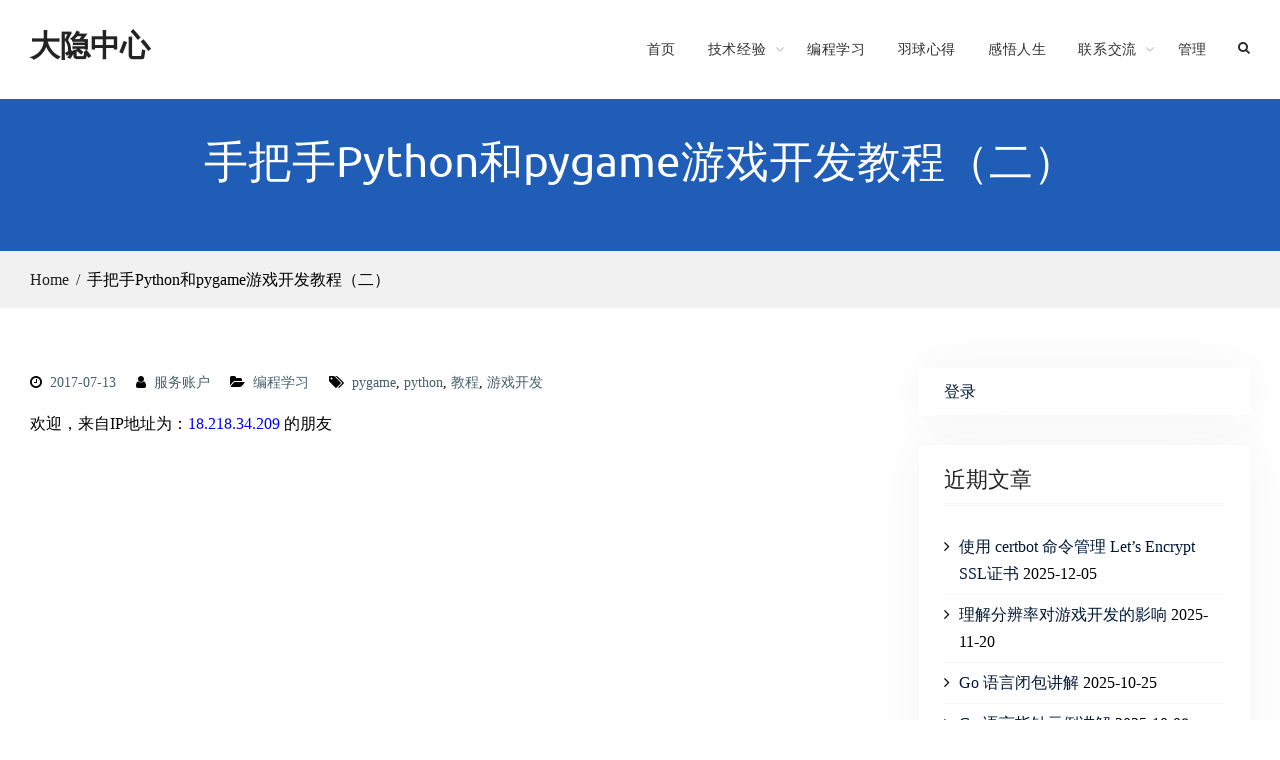

--- FILE ---
content_type: text/html; charset=UTF-8
request_url: https://www.daehub.com/archives/8604.html
body_size: 16741
content:
<!DOCTYPE html> <html dir="ltr" lang="zh-Hans" prefix="og: https://ogp.me/ns#"><head>
			<meta charset="UTF-8">
		<meta name="viewport" content="width=device-width, initial-scale=1">
		<link rel="profile" href="http://gmpg.org/xfn/11">
		<link rel="pingback" href="https://www.daehub.com/xmlrpc.php">
		
<title>手把手Python和pygame游戏开发教程（二） | 大隐中心</title>

		<!-- All in One SEO 4.9.2 - aioseo.com -->
	<meta name="robots" content="max-image-preview:large"/>
	<meta name="author" content="服务账户"/>
	<meta name="keywords" content="pygame,python,教程,游戏开发"/>
	<link rel="canonical" href="https://www.daehub.com/archives/8604.html"/>
	<meta name="generator" content="All in One SEO (AIOSEO) 4.9.2"/>
		<meta property="og:locale" content="zh_CN"/>
		<meta property="og:site_name" content="大隐中心 | Whizz Center"/>
		<meta property="og:type" content="activity"/>
		<meta property="og:title" content="手把手Python和pygame游戏开发教程（二） | 大隐中心"/>
		<meta property="og:url" content="https://www.daehub.com/archives/8604.html"/>
		<meta name="twitter:card" content="summary"/>
		<meta name="twitter:title" content="手把手Python和pygame游戏开发教程（二） | 大隐中心"/>
		<!-- All in One SEO -->

<link rel="alternate" type="application/rss+xml" title="大隐中心 &raquo; Feed" href="https://www.daehub.com/feed"/>
<link rel="alternate" type="application/rss+xml" title="大隐中心 &raquo; 评论 Feed" href="https://www.daehub.com/comments/feed"/>
<link rel="alternate" type="application/rss+xml" title="大隐中心 &raquo; 手把手Python和pygame游戏开发教程（二） 评论 Feed" href="https://www.daehub.com/archives/8604.html/feed"/>
<link rel="alternate" title="oEmbed (JSON)" type="application/json+oembed" href="https://www.daehub.com/wp-json/oembed/1.0/embed?url=https%3A%2F%2Fwww.daehub.com%2Farchives%2F8604.html"/>
<link rel="alternate" title="oEmbed (XML)" type="text/xml+oembed" href="https://www.daehub.com/wp-json/oembed/1.0/embed?url=https%3A%2F%2Fwww.daehub.com%2Farchives%2F8604.html&#038;format=xml"/>
<style id='wp-img-auto-sizes-contain-inline-css' type='text/css'>img:is([sizes=auto i],[sizes^="auto," i]){contain-intrinsic-size:3000px 1500px}</style>
<style id='wp-emoji-styles-inline-css' type='text/css'>img.wp-smiley,img.emoji{display:inline!important;border:none!important;box-shadow:none!important;height:1em!important;width:1em!important;margin:0 .07em!important;vertical-align:-.1em!important;background:none!important;padding:0!important}</style>
<style id='wp-block-library-inline-css' type='text/css'>:root{--wp-block-synced-color:#7a00df;--wp-block-synced-color--rgb:122 , 0 , 223;--wp-bound-block-color:var(--wp-block-synced-color);--wp-editor-canvas-background:#ddd;--wp-admin-theme-color:#007cba;--wp-admin-theme-color--rgb:0 , 124 , 186;--wp-admin-theme-color-darker-10:#006ba1;--wp-admin-theme-color-darker-10--rgb:0 , 107 , 160.5;--wp-admin-theme-color-darker-20:#005a87;--wp-admin-theme-color-darker-20--rgb:0 , 90 , 135;--wp-admin-border-width-focus:2px}@media (min-resolution:192dpi){:root{--wp-admin-border-width-focus:1.5px}}.wp-element-button{cursor:pointer}:root .has-very-light-gray-background-color{background-color:#eee}:root .has-very-dark-gray-background-color{background-color:#313131}:root .has-very-light-gray-color{color:#eee}:root .has-very-dark-gray-color{color:#313131}:root .has-vivid-green-cyan-to-vivid-cyan-blue-gradient-background{background:linear-gradient(135deg,#00d084,#0693e3)}:root .has-purple-crush-gradient-background{background:linear-gradient(135deg,#34e2e4,#4721fb 50%,#ab1dfe)}:root .has-hazy-dawn-gradient-background{background:linear-gradient(135deg,#faaca8,#dad0ec)}:root .has-subdued-olive-gradient-background{background:linear-gradient(135deg,#fafae1,#67a671)}:root .has-atomic-cream-gradient-background{background:linear-gradient(135deg,#fdd79a,#004a59)}:root .has-nightshade-gradient-background{background:linear-gradient(135deg,#330968,#31cdcf)}:root .has-midnight-gradient-background{background:linear-gradient(135deg,#020381,#2874fc)}:root{--wp--preset--font-size--normal:16px;--wp--preset--font-size--huge:42px}.has-regular-font-size{font-size:1em}.has-larger-font-size{font-size:2.625em}.has-normal-font-size{font-size:var(--wp--preset--font-size--normal)}.has-huge-font-size{font-size:var(--wp--preset--font-size--huge)}.has-text-align-center{text-align:center}.has-text-align-left{text-align:left}.has-text-align-right{text-align:right}.has-fit-text{white-space:nowrap!important}#end-resizable-editor-section{display:none}.aligncenter{clear:both}.items-justified-left{justify-content:flex-start}.items-justified-center{justify-content:center}.items-justified-right{justify-content:flex-end}.items-justified-space-between{justify-content:space-between}.screen-reader-text{border:0;clip-path:inset(50%);height:1px;margin:-1px;overflow:hidden;padding:0;position:absolute;width:1px;word-wrap:normal!important}.screen-reader-text:focus{background-color:#ddd;clip-path:none;color:#444;display:block;font-size:1em;height:auto;left:5px;line-height:normal;padding:15px 23px 14px;text-decoration:none;top:5px;width:auto;z-index:100000}html :where(.has-border-color){border-style:solid}html :where([style*=border-top-color]){border-top-style:solid}html :where([style*=border-right-color]){border-right-style:solid}html :where([style*=border-bottom-color]){border-bottom-style:solid}html :where([style*=border-left-color]){border-left-style:solid}html :where([style*=border-width]){border-style:solid}html :where([style*=border-top-width]){border-top-style:solid}html :where([style*=border-right-width]){border-right-style:solid}html :where([style*=border-bottom-width]){border-bottom-style:solid}html :where([style*=border-left-width]){border-left-style:solid}html :where(img[class*=wp-image-]){height:auto;max-width:100%}:where(figure){margin:0 0 1em}html :where(.is-position-sticky){--wp-admin--admin-bar--position-offset:var(--wp-admin--admin-bar--height,0)}@media screen and (max-width:600px){html :where(.is-position-sticky){--wp-admin--admin-bar--position-offset:0}}</style><style id='wp-block-loginout-inline-css' type='text/css'>.wp-block-loginout{box-sizing:border-box}</style>
<style id='global-styles-inline-css' type='text/css'>:root{--wp--preset--aspect-ratio--square:1;--wp--preset--aspect-ratio--4-3: 4/3;--wp--preset--aspect-ratio--3-4: 3/4;--wp--preset--aspect-ratio--3-2: 3/2;--wp--preset--aspect-ratio--2-3: 2/3;--wp--preset--aspect-ratio--16-9: 16/9;--wp--preset--aspect-ratio--9-16: 9/16;--wp--preset--color--black:#111;--wp--preset--color--cyan-bluish-gray:#abb8c3;--wp--preset--color--white:#fff;--wp--preset--color--pale-pink:#f78da7;--wp--preset--color--vivid-red:#cf2e2e;--wp--preset--color--luminous-vivid-orange:#ff6900;--wp--preset--color--luminous-vivid-amber:#fcb900;--wp--preset--color--light-green-cyan:#7bdcb5;--wp--preset--color--vivid-green-cyan:#00d084;--wp--preset--color--pale-cyan-blue:#8ed1fc;--wp--preset--color--vivid-cyan-blue:#0693e3;--wp--preset--color--vivid-purple:#9b51e0;--wp--preset--color--gray:#f4f4f4;--wp--preset--color--yellow:#e5ae4a;--wp--preset--color--blue:#357fe2;--wp--preset--gradient--vivid-cyan-blue-to-vivid-purple:linear-gradient(135deg,#0693e3 0%,#9b51e0 100%);--wp--preset--gradient--light-green-cyan-to-vivid-green-cyan:linear-gradient(135deg,#7adcb4 0%,#00d082 100%);--wp--preset--gradient--luminous-vivid-amber-to-luminous-vivid-orange:linear-gradient(135deg,#fcb900 0%,#ff6900 100%);--wp--preset--gradient--luminous-vivid-orange-to-vivid-red:linear-gradient(135deg,#ff6900 0%,#cf2e2e 100%);--wp--preset--gradient--very-light-gray-to-cyan-bluish-gray:linear-gradient(135deg,#eee 0%,#a9b8c3 100%);--wp--preset--gradient--cool-to-warm-spectrum:linear-gradient(135deg,#4aeadc 0%,#9778d1 20%,#cf2aba 40%,#ee2c82 60%,#fb6962 80%,#fef84c 100%);--wp--preset--gradient--blush-light-purple:linear-gradient(135deg,#ffceec 0%,#9896f0 100%);--wp--preset--gradient--blush-bordeaux:linear-gradient(135deg,#fecda5 0%,#fe2d2d 50%,#6b003e 100%);--wp--preset--gradient--luminous-dusk:linear-gradient(135deg,#ffcb70 0%,#c751c0 50%,#4158d0 100%);--wp--preset--gradient--pale-ocean:linear-gradient(135deg,#fff5cb 0%,#b6e3d4 50%,#33a7b5 100%);--wp--preset--gradient--electric-grass:linear-gradient(135deg,#caf880 0%,#71ce7e 100%);--wp--preset--gradient--midnight:linear-gradient(135deg,#020381 0%,#2874fc 100%);--wp--preset--font-size--small:13px;--wp--preset--font-size--medium:20px;--wp--preset--font-size--large:42px;--wp--preset--font-size--x-large:42px;--wp--preset--font-size--normal:16px;--wp--preset--font-size--huge:56px;--wp--preset--spacing--20:.44rem;--wp--preset--spacing--30:.67rem;--wp--preset--spacing--40:1rem;--wp--preset--spacing--50:1.5rem;--wp--preset--spacing--60:2.25rem;--wp--preset--spacing--70:3.38rem;--wp--preset--spacing--80:5.06rem;--wp--preset--shadow--natural:6px 6px 9px rgba(0,0,0,.2);--wp--preset--shadow--deep:12px 12px 50px rgba(0,0,0,.4);--wp--preset--shadow--sharp:6px 6px 0 rgba(0,0,0,.2);--wp--preset--shadow--outlined:6px 6px 0 -3px #fff , 6px 6px #000;--wp--preset--shadow--crisp:6px 6px 0 #000}:where(.is-layout-flex){gap:.5em}:where(.is-layout-grid){gap:.5em}body .is-layout-flex{display:flex}.is-layout-flex{flex-wrap:wrap;align-items:center}.is-layout-flex > :is(*, div){margin:0}body .is-layout-grid{display:grid}.is-layout-grid > :is(*, div){margin:0}:where(.wp-block-columns.is-layout-flex){gap:2em}:where(.wp-block-columns.is-layout-grid){gap:2em}:where(.wp-block-post-template.is-layout-flex){gap:1.25em}:where(.wp-block-post-template.is-layout-grid){gap:1.25em}.has-black-color{color:var(--wp--preset--color--black)!important}.has-cyan-bluish-gray-color{color:var(--wp--preset--color--cyan-bluish-gray)!important}.has-white-color{color:var(--wp--preset--color--white)!important}.has-pale-pink-color{color:var(--wp--preset--color--pale-pink)!important}.has-vivid-red-color{color:var(--wp--preset--color--vivid-red)!important}.has-luminous-vivid-orange-color{color:var(--wp--preset--color--luminous-vivid-orange)!important}.has-luminous-vivid-amber-color{color:var(--wp--preset--color--luminous-vivid-amber)!important}.has-light-green-cyan-color{color:var(--wp--preset--color--light-green-cyan)!important}.has-vivid-green-cyan-color{color:var(--wp--preset--color--vivid-green-cyan)!important}.has-pale-cyan-blue-color{color:var(--wp--preset--color--pale-cyan-blue)!important}.has-vivid-cyan-blue-color{color:var(--wp--preset--color--vivid-cyan-blue)!important}.has-vivid-purple-color{color:var(--wp--preset--color--vivid-purple)!important}.has-black-background-color{background-color:var(--wp--preset--color--black)!important}.has-cyan-bluish-gray-background-color{background-color:var(--wp--preset--color--cyan-bluish-gray)!important}.has-white-background-color{background-color:var(--wp--preset--color--white)!important}.has-pale-pink-background-color{background-color:var(--wp--preset--color--pale-pink)!important}.has-vivid-red-background-color{background-color:var(--wp--preset--color--vivid-red)!important}.has-luminous-vivid-orange-background-color{background-color:var(--wp--preset--color--luminous-vivid-orange)!important}.has-luminous-vivid-amber-background-color{background-color:var(--wp--preset--color--luminous-vivid-amber)!important}.has-light-green-cyan-background-color{background-color:var(--wp--preset--color--light-green-cyan)!important}.has-vivid-green-cyan-background-color{background-color:var(--wp--preset--color--vivid-green-cyan)!important}.has-pale-cyan-blue-background-color{background-color:var(--wp--preset--color--pale-cyan-blue)!important}.has-vivid-cyan-blue-background-color{background-color:var(--wp--preset--color--vivid-cyan-blue)!important}.has-vivid-purple-background-color{background-color:var(--wp--preset--color--vivid-purple)!important}.has-black-border-color{border-color:var(--wp--preset--color--black)!important}.has-cyan-bluish-gray-border-color{border-color:var(--wp--preset--color--cyan-bluish-gray)!important}.has-white-border-color{border-color:var(--wp--preset--color--white)!important}.has-pale-pink-border-color{border-color:var(--wp--preset--color--pale-pink)!important}.has-vivid-red-border-color{border-color:var(--wp--preset--color--vivid-red)!important}.has-luminous-vivid-orange-border-color{border-color:var(--wp--preset--color--luminous-vivid-orange)!important}.has-luminous-vivid-amber-border-color{border-color:var(--wp--preset--color--luminous-vivid-amber)!important}.has-light-green-cyan-border-color{border-color:var(--wp--preset--color--light-green-cyan)!important}.has-vivid-green-cyan-border-color{border-color:var(--wp--preset--color--vivid-green-cyan)!important}.has-pale-cyan-blue-border-color{border-color:var(--wp--preset--color--pale-cyan-blue)!important}.has-vivid-cyan-blue-border-color{border-color:var(--wp--preset--color--vivid-cyan-blue)!important}.has-vivid-purple-border-color{border-color:var(--wp--preset--color--vivid-purple)!important}.has-vivid-cyan-blue-to-vivid-purple-gradient-background{background:var(--wp--preset--gradient--vivid-cyan-blue-to-vivid-purple)!important}.has-light-green-cyan-to-vivid-green-cyan-gradient-background{background:var(--wp--preset--gradient--light-green-cyan-to-vivid-green-cyan)!important}.has-luminous-vivid-amber-to-luminous-vivid-orange-gradient-background{background:var(--wp--preset--gradient--luminous-vivid-amber-to-luminous-vivid-orange)!important}.has-luminous-vivid-orange-to-vivid-red-gradient-background{background:var(--wp--preset--gradient--luminous-vivid-orange-to-vivid-red)!important}.has-very-light-gray-to-cyan-bluish-gray-gradient-background{background:var(--wp--preset--gradient--very-light-gray-to-cyan-bluish-gray)!important}.has-cool-to-warm-spectrum-gradient-background{background:var(--wp--preset--gradient--cool-to-warm-spectrum)!important}.has-blush-light-purple-gradient-background{background:var(--wp--preset--gradient--blush-light-purple)!important}.has-blush-bordeaux-gradient-background{background:var(--wp--preset--gradient--blush-bordeaux)!important}.has-luminous-dusk-gradient-background{background:var(--wp--preset--gradient--luminous-dusk)!important}.has-pale-ocean-gradient-background{background:var(--wp--preset--gradient--pale-ocean)!important}.has-electric-grass-gradient-background{background:var(--wp--preset--gradient--electric-grass)!important}.has-midnight-gradient-background{background:var(--wp--preset--gradient--midnight)!important}.has-small-font-size{font-size:var(--wp--preset--font-size--small)!important}.has-medium-font-size{font-size:var(--wp--preset--font-size--medium)!important}.has-large-font-size{font-size:var(--wp--preset--font-size--large)!important}.has-x-large-font-size{font-size:var(--wp--preset--font-size--x-large)!important}</style>

<style id='classic-theme-styles-inline-css' type='text/css'>.wp-block-button__link{color:#fff;background-color:#32373c;border-radius:9999px;box-shadow:none;text-decoration:none;padding:calc(.667em + 2px) calc(1.333em + 2px);font-size:1.125em}.wp-block-file__button{background:#32373c;color:#fff;text-decoration:none}</style>
<link rel='stylesheet' id='business-field-fonts-css' href='https://www.daehub.com/wp-content/fonts/A.1f69f1968afee945e5ff00c138502946.css.pagespeed.cf.5SaM4D-six.css' type='text/css' media='all'/>
<link rel='stylesheet' id='business-field-font-awesome-css' href='https://www.daehub.com/wp-content/themes/business-field/third-party/font-awesome/css/A.font-awesome.min.css,qver=4.7.0.pagespeed.cf.jBrWCt-D4j.css' type='text/css' media='all'/>
<link rel='stylesheet' id='jquery-sidr-css' href='https://www.daehub.com/wp-content/themes/business-field/third-party/sidr/css/jquery.sidr.dark.min.css,qver=2.2.1.pagespeed.ce.Ie4aPjwnCq.css' type='text/css' media='all'/>
<link rel='stylesheet' id='business-field-style-css' href='https://www.daehub.com/wp-content/themes/business-field/A.style.css,qver=20240311-23747.pagespeed.cf._1Uyjp2xIR.css' type='text/css' media='all'/>
<link rel='stylesheet' id='business-field-block-style-css' href='https://www.daehub.com/wp-content/themes/business-field/css/A.blocks.css,qver=6.9.pagespeed.cf.S4Jo7OJe8k.css' type='text/css' media='all'/>
<style id='quads-styles-inline-css' type='text/css'>.quads-location ins.adsbygoogle{background:transparent!important}.quads-location .quads_rotator_img{opacity:1!important}.quads.quads_ad_container{display:grid;grid-template-columns:auto;grid-gap:10px;padding:10px}.grid_image{animation:fadeIn .5s;-webkit-animation:fadeIn .5s;-moz-animation:fadeIn .5s;-o-animation:fadeIn .5s;-ms-animation:fadeIn .5s}.quads-ad-label{font-size:12px;text-align:center;color:#333}.quads_click_impression{display:none}.quads-location,.quads-ads-space{max-width:100%}@media only screen and (max-width:480px){.quads-ads-space,.penci-builder-element .quads-ads-space{max-width:340px}}</style>
<script type="text/javascript" src="https://www.daehub.com/wp-includes/js/jquery/jquery.min.js,qver=3.7.1.pagespeed.jm.PoWN7KAtLT.js" id="jquery-core-js"></script>
<script type="text/javascript" src="https://www.daehub.com/wp-includes/js/jquery/jquery-migrate.min.js,qver=3.4.1.pagespeed.jm.bhhu-RahTI.js" id="jquery-migrate-js"></script>
<link rel="https://api.w.org/" href="https://www.daehub.com/wp-json/"/><link rel="alternate" title="JSON" type="application/json" href="https://www.daehub.com/wp-json/wp/v2/posts/8604"/><link rel="EditURI" type="application/rsd+xml" title="RSD" href="https://www.daehub.com/xmlrpc.php?rsd"/>
<meta name="generator" content="WordPress 6.9"/>
<link rel='shortlink' href='https://www.daehub.com/?p=8604'/>
<script>document.cookie='quads_browser_width='+screen.width;</script><link rel="icon" href="https://www.daehub.com/wp-content/uploads/2019/05/xcropped-daehub-logo-3-32x32.png.pagespeed.ic.-SgzoPoXkd.webp" sizes="32x32"/>
<link rel="icon" href="https://www.daehub.com/wp-content/uploads/2019/05/xcropped-daehub-logo-3-192x192.png.pagespeed.ic.8Y-kjqyiKK.webp" sizes="192x192"/>
<link rel="apple-touch-icon" href="https://www.daehub.com/wp-content/uploads/2019/05/xcropped-daehub-logo-3-180x180.png.pagespeed.ic.QE8fUnkLhv.webp"/>
<meta name="msapplication-TileImage" content="https://www.daehub.com/wp-content/uploads/2019/05/cropped-daehub-logo-3-270x270.png"/>
		<style type="text/css" id="wp-custom-css">body{color:#000;font-family:"Microsoft YaHei"}#custom-header::after{background:#9696}#custom-header{padding:5px 0}pre{border:solid 1px red;border-radius:5px}#nav .navBox{border:1px solid;width:100%;border-radius:5px}#nav .navBox .navTitle{height:40px;line-height:40px;text-indent:1em;width:100%;font-weight:bold;cursor:pointer}#nav *{margin:0!important;padding:0!important}#nav .navBox ul{display:none;list-style:none;width:100%}#nav .navBox ul li{display:block;height:35px;line-height:35px;text-indent:2em;border-radius:5px}#nav .navBox ul a{color:#000;text-decoration:none}#nav .navBox li:hover{background-color:#ebebeb}</style>
		</head>

<body class="wp-singular post-template-default single single-post postid-8604 single-format-standard wp-embed-responsive wp-theme-business-field global-layout-right-sidebar">

	
			<div id="page" class="hfeed site">
			<a class="skip-link screen-reader-text" href="#content">Skip to content</a>		<a id="mobile-trigger" href="#mob-menu"><i class="fa fa-bars"></i></a>
		<div id="mob-menu">
			<ul id="menu-%e9%a6%96%e9%a1%b5%e8%8f%9c%e5%8d%95" class="menu"><li id="menu-item-171" class="menu-item menu-item-type-custom menu-item-object-custom menu-item-home menu-item-171"><a href="https://www.daehub.com">首页</a></li>
<li id="menu-item-172" class="menu-item menu-item-type-taxonomy menu-item-object-category menu-item-has-children menu-item-172"><a href="https://www.daehub.com/archives/category/class/tech-exp">技术经验</a>
<ul class="sub-menu">
	<li id="menu-item-12473" class="menu-item menu-item-type-taxonomy menu-item-object-category menu-item-12473"><a href="https://www.daehub.com/archives/category/class/tech-exp/linux">Linux</a></li>
	<li id="menu-item-12474" class="menu-item menu-item-type-taxonomy menu-item-object-category menu-item-12474"><a href="https://www.daehub.com/archives/category/class/tech-exp/vps">VPS及网络</a></li>
</ul>
</li>
<li id="menu-item-12103" class="menu-item menu-item-type-taxonomy menu-item-object-category current-post-ancestor current-menu-parent current-post-parent menu-item-12103"><a href="https://www.daehub.com/archives/category/class/coding">编程学习</a></li>
<li id="menu-item-177" class="menu-item menu-item-type-taxonomy menu-item-object-category menu-item-177"><a href="https://www.daehub.com/archives/category/class/badminton">羽球心得</a></li>
<li id="menu-item-174" class="menu-item menu-item-type-taxonomy menu-item-object-category menu-item-174"><a href="https://www.daehub.com/archives/category/class/life-style">感悟人生</a></li>
<li id="menu-item-3016" class="menu-item menu-item-type-post_type menu-item-object-page menu-item-has-children menu-item-3016"><a href="https://www.daehub.com/contactus">联系交流</a>
<ul class="sub-menu">
	<li id="menu-item-223" class="menu-item menu-item-type-post_type menu-item-object-page menu-item-223"><a href="https://www.daehub.com/contactus">联系方式</a></li>
</ul>
</li>
<li id="menu-item-1193" class="menu-item menu-item-type-custom menu-item-object-custom menu-item-1193"><a href="https://my.daehub.com">管理</a></li>
</ul>		</div><!-- #mob-menu -->
		
    <header id="masthead" class="site-header" role="banner"><div class="container">				<div class="site-branding">

			
													<div id="site-identity">
																		<p class="site-title"><a href="https://www.daehub.com/" rel="home">大隐中心</a></p>
																				</div><!-- #site-identity -->
				    </div><!-- .site-branding -->
    		    	    	<div class="header-search-box">
		    	<a href="#" class="search-icon"><i class="fa fa-search"></i></a>
		    	<div class="search-box-wrap">
	    			<form role="search" method="get" class="search-form" action="https://www.daehub.com/">
		<label>
			<span class="screen-reader-text">Search for:</span>
			<input type="search" class="search-field" placeholder="Search&hellip;" value="" name="s" title="Search for:"/>
		</label>
		<input type="submit" class="search-submit" value="&#xf002;"/></form>		    	</div><!-- .search-box-wrap -->
		    </div><!-- .header-search-box -->
			    <div id="main-nav">
	        <nav id="site-navigation" class="main-navigation" role="navigation">
	            <div class="wrap-menu-content">
					<div class="menu-%e9%a6%96%e9%a1%b5%e8%8f%9c%e5%8d%95-container"><ul id="primary-menu" class="menu"><li class="menu-item menu-item-type-custom menu-item-object-custom menu-item-home menu-item-171"><a href="https://www.daehub.com">首页</a></li>
<li class="menu-item menu-item-type-taxonomy menu-item-object-category menu-item-has-children menu-item-172"><a href="https://www.daehub.com/archives/category/class/tech-exp">技术经验</a>
<ul class="sub-menu">
	<li class="menu-item menu-item-type-taxonomy menu-item-object-category menu-item-12473"><a href="https://www.daehub.com/archives/category/class/tech-exp/linux">Linux</a></li>
	<li class="menu-item menu-item-type-taxonomy menu-item-object-category menu-item-12474"><a href="https://www.daehub.com/archives/category/class/tech-exp/vps">VPS及网络</a></li>
</ul>
</li>
<li class="menu-item menu-item-type-taxonomy menu-item-object-category current-post-ancestor current-menu-parent current-post-parent menu-item-12103"><a href="https://www.daehub.com/archives/category/class/coding">编程学习</a></li>
<li class="menu-item menu-item-type-taxonomy menu-item-object-category menu-item-177"><a href="https://www.daehub.com/archives/category/class/badminton">羽球心得</a></li>
<li class="menu-item menu-item-type-taxonomy menu-item-object-category menu-item-174"><a href="https://www.daehub.com/archives/category/class/life-style">感悟人生</a></li>
<li class="menu-item menu-item-type-post_type menu-item-object-page menu-item-has-children menu-item-3016"><a href="https://www.daehub.com/contactus">联系交流</a>
<ul class="sub-menu">
	<li class="menu-item menu-item-type-post_type menu-item-object-page menu-item-223"><a href="https://www.daehub.com/contactus">联系方式</a></li>
</ul>
</li>
<li class="menu-item menu-item-type-custom menu-item-object-custom menu-item-1193"><a href="https://my.daehub.com">管理</a></li>
</ul></div>	            </div><!-- .menu-content -->
	        </nav><!-- #site-navigation -->
	    </div> <!-- #main-nav -->
	    	</div><!-- .container --></header><!-- #masthead -->
			<div id="custom-header">
			<div class="container">
						<div class="header-content">
			<div class="header-content-inner">
									<h1 class="page-title">					手把手Python和pygame游戏开发教程（二）					</h1>							</div><!-- .header-content-inner -->
        </div><!-- .header-content -->
					</div><!-- .container -->
		</div><!-- #custom-header -->

	    <div id="breadcrumb"> <div class="container"><div role="navigation" aria-label="Breadcrumbs" class="breadcrumb-trail breadcrumbs" itemprop="breadcrumb"><ul class="trail-items" itemscope itemtype="http://schema.org/BreadcrumbList"><meta name="numberOfItems" content="2"/><meta name="itemListOrder" content="Ascending"/><li itemprop="itemListElement" itemscope itemtype="http://schema.org/ListItem" class="trail-item trail-begin"><a href="https://www.daehub.com" rel="home"><span itemprop="name">Home</span></a><meta itemprop="position" content="1"/></li><li itemprop="itemListElement" itemscope itemtype="http://schema.org/ListItem" class="trail-item trail-end"><span itemprop="name">手把手Python和pygame游戏开发教程（二）</span><meta itemprop="position" content="2"/></li></ul></div></div></div><!-- #breadcrumb -->
		<div id="content" class="site-content"><div class="container"><div class="inner-wrapper">    
	<div id="primary" class="content-area">
		<main id="main" class="site-main" role="main">

		
			
<article id="post-8604" class="post-8604 post type-post status-publish format-standard hentry category-coding tag-pygame tag-python tag-896 tag-459">
    

	<div class="entry-content-wrapper">
					<div class="entry-meta">
				<span class="posted-on"><a href="https://www.daehub.com/archives/8604.html" rel="bookmark"><time class="entry-date published" datetime="2017-07-13T14:08:13-07:00">2017-07-13</time><time class="updated" datetime="2018-07-14T20:41:46-07:00">2018-07-14</time></a></span><span class="byline"> <span class="author vcard"><a class="url fn n" href="https://www.daehub.com/archives/author/service">服务账户</a></span></span><span class="cat-links"><a href="https://www.daehub.com/archives/category/class/coding" rel="category tag">编程学习</a></span><span class="tags-links"><a href="https://www.daehub.com/archives/tag/pygame" rel="tag">pygame</a>, <a href="https://www.daehub.com/archives/tag/python" rel="tag">python</a>, <a href="https://www.daehub.com/archives/tag/%e6%95%99%e7%a8%8b" rel="tag">教程</a>, <a href="https://www.daehub.com/archives/tag/%e6%b8%b8%e6%88%8f%e5%bc%80%e5%8f%91" rel="tag">游戏开发</a></span>			</div><!-- .entry-meta -->
				<div class="entry-content">
			<p>欢迎，来自IP地址为：<span style='color: blue'>18.218.34.209</span> 的朋友</p>
<!-- WP QUADS Content Ad Plugin v. 2.0.98 -->
<div class="quads-location quads-ad2" id="quads-ad2" style="float:none;margin:0px;">
<script async src="https://pagead2.googlesyndication.com/pagead/js/adsbygoogle.js"></script>
<!-- Adsense-DAEHUB -->
<ins class="adsbygoogle" style="display:block" data-ad-client="ca-pub-7229572953749795" data-ad-slot="8267630819" data-ad-format="auto" data-full-width-responsive="true"></ins>
<script>(adsbygoogle=window.adsbygoogle||[]).push({});</script>
<amp-ad width="100vw" height=320 type="adsense" data-ad-client="ca-pub-7229572953749795" data-ad-slot="8267630819" data-auto-format="rspv" data-full-width>
  <div overflow></div>
</amp-ad>
</div>
<hr/>
<p><img fetchpriority="high" decoding="async" class="aligncenter wp-image-10831 size-full" src="https://www.daehub.com/wp-content/uploads/2017/07/Bunnies-and-Moles.jpg" alt="" width="641" height="505" srcset="https://www.daehub.com/wp-content/uploads/2017/07/Bunnies-and-Moles.jpg 641w, https://www.daehub.com/wp-content/uploads/2017/07/Bunnies-and-Moles-300x236.jpg 300w" sizes="(max-width: 641px) 100vw, 641px"/></p>
<hr/>
<p>前面教程第一部分已经成了小兔子的正确移动和转向，现在需要给它添加更多的动作以进行游戏的进一步开发。</p>
<p><strong>让小兔子可以射箭</strong></p>
<p>你的小兔子可以正确移动后，现在就可为它增加一些新动作了。给它增加一个射箭的动作如何呢？这个步骤实现起来有一点点复杂，因为你要跟踪每一枝射出去的箭，随时更新、旋转箭的状，并在箭离开游戏屏幕后删除它。</p>
<p>在程序的#2部分初始化参数程序中增加如下必要的变量。</p>
<pre style="border: solid 1px red;">acc=[0,0]
arrows=[]</pre>
<p>第一个变更跟踪玩家的精准度，第二个变量跟踪所有的箭。精准度变量本质上是射击次数和命中次数的列表，稍后，我们根据这些信息来计算命中率。</p>
<p>在#3程序段加入如下代码以加载箭的图像：</p>
<pre style="border: solid 1px red;">arrow = pygame.image.load (“resources/images/bullet.png”)</pre>
<p>当用户单击鼠标时，会触发pygame的MOUSEBUTTONDOWN事件。在#8中增加如下代码以进行事件处理。</p>
<pre style="border: solid 1px red;">position=pygame.mouse.get_pos()
acc[1]+=1
arrows.append([math.atan2(position[1]-(playerpos1[1]+32),position[0]-(playerpos1[0]+26)),playerpos1[0]+32,playerpos1[1]+32])</pre>
<p>这段代码检测是否有鼠标点击事件，如果点击了，会首先取得鼠标所在的位置，并在命中列表中的射出箭的数值增加1。最后根据鼠标位置来计算箭图片需要的旋转角度值，并将此值增加到前面定义的箭列表中。</p>
<p>将如下代码添加到#6.1后面，用于在屏幕上可以正确显示箭。</p>
<pre style="border: solid 1px red;"># 6.2 - Draw arrows
for bullet in arrows:
    index=0
    velx=math.cos(bullet[0])*10
    vely=math.sin(bullet[0])*10
    bullet[1]+=velx
    bullet[2]+=vely
    if bullet[1]&lt;-64 or bullet[1]&gt;640 or bullet[2]&lt;-64 or bullet[2]&gt;480:
        arrows.pop(index)
    index+=1
    for projectile in arrows:
        arrow1 = pygame.transform.rotate(arrow, 360-projectile[0]*57.29)
        screen.blit(arrow1, (projectile[1], projectile[2]))</pre>
<p>其中vely和velx值是通过基本的三角函数计算得来，数值10是箭的行进速度。&#8221;if&#8221;语句是检测&#8221;子弹&#8221;是否出界，如果有，则删除这支箭。之后的&#8221;for&#8221;循环是正确的绘制出这些箭并进行正确的旋转。</p>
<p>现在运行程序，点击鼠标，你就可以得到一个会射箭的兔子了，正如图4所示：</p>
<p><img decoding="async" class="aligncenter wp-image-10820 size-full" src="https://www.daehub.com/wp-content/uploads/2017/07/figure-4.jpg" alt="" width="644" height="508" srcset="https://www.daehub.com/wp-content/uploads/2017/07/figure-4.jpg 644w, https://www.daehub.com/wp-content/uploads/2017/07/figure-4-300x237.jpg 300w" sizes="(max-width: 644px) 100vw, 644px"/></p>
<h6 style="text-align: center;"><span style="color: #ff0000;">图4</span></h6>
<p style="text-align: left;"><strong>拿起武器，对付鼹鼠</strong></p>
<p style="text-align: left;">当你有城堡和可以移动和射击的英雄，那么，少了什么呢？当然是兔子英雄可以射击的进攻城堡的敌人们。</p>
<p style="text-align: left;">在这个步骤中，你将随机生成冲向城堡的鼹鼠。随着游戏的进行，将会有更多的鼹鼠产生。现在让我们来看看需要做些什么，首先是将这些敌人加入到一个列表中，更新敌人信息，并将敌人都显示在屏幕上。在#2程序段加入如下内容：</p>
<pre style="border: solid 1px red;">badtimer=100
badtimer1=0
badguys=[[640,100]]
healthvalue=194</pre>
<p>这里将设置一个计时器（当然你也可以设置为其它值），以保证在鼹鼠消逝一段时间后可以产生新的鼹鼠来充当敌人。当每个badtimer值减到0时会释放一个新的鼹鼠。<br/>
在#3程序段最后增加如下代码：</p>
<pre style="border: solid 1px red;">badguyimg1 = pygame.image.load("resources/images/badguy.png")
badguyimg=badguyimg1</pre>
<p>程序第一行和之前加载图片的代码类似，而第二行是建立一个图片对象的复本，以便给这些鼹鼠敌人添加动画时更加容易。</p>
<p>现在更新代码，以便可以显示敌人。在#6.2程序段后添加如下代码：</p>
<pre style="border: solid 1px red;"># 6.3 – Draw moles
    if badtimer==0:
        badguys.append([640, random.randint(50,430)])
        badtimer=100-(badtimer1*2)
        if badtimer1&gt;=35:
            badtimer1=35
        else:
            badtimer1+=5
    index=0
    for badguy in badguys:
        if badguy[0]&lt;-64:
            badguys.pop(index)
        badguy[0]-=7
        index+=1
        for badguy in badguys:
            screen.blit(badguyimg, badguy)</pre>
<p>程序第一行首先检测badtimer值是否为&#8221;0&#8243;,如果为&#8221;0&#8243;，则创建一个新的鼹鼠，并根据badtimer运行的次数重新设置badtimer值。第一个&#8221;for&#8221;循环会更新鼹鼠的x轴位置，并检测鼹鼠否离开屏幕，如果是话就删除它们。</p>
<p>第二个&#8221;for&#8221;循环将绘制所有的鼹鼠。为了在上面的代码中使用random函数，需要在#1程序段使用如下代码将其引入：</p>
<pre style="border: solid 1px red;">import random</pre>
<p>在#4程序段的while语句后添加以下代码来让badtime值在每帧后发生变化：</p>
<pre style="border: solid 1px red;">badtimer-=1</pre>
<p>运行程序，现在你会看到自己的程序比较像一个真正的游戏了，你可以让兔子移动、转动和射击，而鼹鼠则试图向它跑去。效果如图5所示：</p>
<p><img decoding="async" class="aligncenter wp-image-10821 size-full" src="https://www.daehub.com/wp-content/uploads/2017/07/figure-5.jpg" alt="" width="641" height="507" srcset="https://www.daehub.com/wp-content/uploads/2017/07/figure-5.jpg 641w, https://www.daehub.com/wp-content/uploads/2017/07/figure-5-300x237.jpg 300w" sizes="(max-width: 641px) 100vw, 641px"/></p>
<h6 style="text-align: center;">图5</h6>
<p style="text-align: left;">但是等一下，为什么鼹鼠不能攻击城堡呢。在#6.3程序段index+=1语句前添加以下代码</p>
<pre style="border: solid 1px red;"># 6.3.1 - Attack castle
        badrect=pygame.Rect(badguyimg.get_rect())
        badrect.top=badguy[1]
        badrect.left=badguy[0]
        if badrect.left&lt;64:
            healthvalue -= random.randint(5,20)
            badguys.pop(index)</pre>
<p>如果鼹鼠图片的x数值小于64，说明它已经攻击到城堡了，那么就需要把它删除，并随机扣除5-20之间的血量。</p>
<p>你现在运行程序，会发现一群鼹鼠正在攻击城堡，虽然看不到血量下降，但实际是它们正在扣减你的血量。</p>
<p><strong>射箭杀死鼹鼠</strong></p>
<p>一大群鼹鼠正在攻击你的城堡，现在是时候设置可以射箭来杀死鼹鼠了，这样你就可以保护你的城堡并取得游戏的胜利。</p>
<!-- WP QUADS Content Ad Plugin v. 2.0.98 -->
<div class="quads-location quads-ad3" id="quads-ad3" style="float:none;margin:0px;">
<script async src="https://pagead2.googlesyndication.com/pagead/js/adsbygoogle.js"></script>
<script>(adsbygoogle=window.adsbygoogle||[]).push({google_ad_client:"ca-pub-7229572953749795",enable_page_level_ads:true});</script>
<amp-auto-ads type="adsense" data-ad-client="ca-pub-7229572953749795">
</amp-auto-ads>
</div>

<p>基本上，遍历所有敌人，在每个敌人里再遍历每枝箭，看是否有相撞的，如果有，则删除这枝箭和这个鼹鼠，并增加一个命中的数值在#6.3.1程序段有增加如下代码：</p>
<pre style="border: solid 1px red;">        #6.3.2 - Check for collisions
        index1=0
        for bullet in arrows:
            bullrect=pygame.Rect(arrow.get_rect())
            bullrect.left=bullet[1]
            bullrect.top=bullet[2]
            if badrect.colliderect(bullrect):
                acc[0]+=1
                badguys.pop(index)
                arrows.pop(index1)</pre>
<p>运行一下程序，你的兔子就可以射箭杀敌了。</p>
<p><strong>给游戏添加血条和计时器</strong></p>
<p>现在你要做的就是给游戏添加一个计分方法，并展示小兔子做的怎么样。实现这个功能最简单的办法就是给游戏添加一下警示显示（Heads-Up Display-HUD），也就是这些城堡健康程度的血条。你同样可以添加一个时钟，用来显示城堡坚持的时间。</p>
<p>在#7程序段之前添加如下代码，用于添加时钟：</p>
<pre style="border: solid 1px red;">    # 6.4 - Draw clock
    font = pygame.font.Font(None, 24)
    survivedtext = font.render(str((90000-pygame.time.get_ticks())/60000)+":"+str((90000-pygame.time.get_ticks())/1000%60).zfill(2), True, (0,0,0))
    textRect = survivedtext.get_rect()
    textRect.topright=[635,5]
    screen.blit(survivedtext, textRect)</pre>
<p>下面的代码是用来显示血条的，但在绘制之前，需要在#3程序段将血条的图片加载:</p>
<pre style="border: solid 1px red;">healthbar = pygame.image.load("resources/images/healthbar.png")
health = pygame.image.load("resources/images/health.png")</pre>
<p>第一个红色的图片用于全部血量也就是生命值，第二个绿色图片用于显示当前血量。将下面的代码添加到#6.4程序段之后，用于显示血条：</p>
<pre style="border: solid 1px red;"># 6.5 - Draw health bar
        screen.blit(healthbar, (5,5))
        for health1 in range(healthvalue):
            screen.blit(health, (health1+8,8))</pre>
<p>第一行代码用于绘制一个全红的生命条，然后，现根据生命值绘制也相应的血量条。如果你现在运行程序，会发现游戏有了计时器和血量条。注意这里的血量图片只有1像素宽，正好配合生命值来显示。</p>
<p><strong>胜利或失败</strong></p>
<p>接下来要做的就是设定一个胜利或失败的场景，让你的游戏更具可玩性。通过相应判断条件来退出主循环，进入显示胜利或失败的循环中，最终显示玩家胜利或失败，并在屏幕加以显示。</p>
<p>在程序代码末尾加入如下代码：</p>
<pre style="border: solid 1px red;">    #10 - Win/Lose check
    if pygame.time.get_ticks()&gt;=90000:
        running=0
        exitcode=1
    if healthvalue&lt;=0:
        running=0
        exitcode=0
    if acc[1]!=0:
        accuracy=acc[0]*1.0/acc[1]*100
    else:
        accuracy=0
# 11 - Win/lose display        
if exitcode==0:
    pygame.font.init()
    font = pygame.font.Font(None, 24)
    text = font.render("Accuracy: "+str(accuracy)+"%", True, (255,0,0))
    textRect = text.get_rect()
    textRect.centerx = screen.get_rect().centerx
    textRect.centery = screen.get_rect().centery+24
    screen.blit(gameover, (0,0))
    screen.blit(text, textRect)
else:
    pygame.font.init()
    font = pygame.font.Font(None, 24)
    text = font.render("Accuracy: "+str(accuracy)+"%", True, (0,255,0),)
    textRect = text.get_rect()
    textRect.centerx = screen.get_rect().centerx
    textRect.centery = screen.get_rect().centery+24
    screen.blit(youwin, (0,0))
    screen.blit(text, textRect)
while 1:
    for event in pygame.event.get():
        if event.type == pygame.QUIT:
            pygame.quit()
            exit(0)
    pygame.display.flip()</pre>
<p>程序第一行&#8221;if&#8221;语句判断是否到时，第二个判断检测城堡是否被毁坏，第三个判断语句用于计算命中率。#11程序段是根据相应结果显示正确的画面。</p>
<p><strong>注意</strong></p>
<p>此处使用acc[0]*1.0是为了将acc[0]的值转换为浮点型数据，如是不这样写的话，那么除法的结果会返回一个整形数据。</p>
<p>如果你想显示胜利或失败的图片，那就需要在#3程序段将图片加载进来：</p>
<pre style="border: solid 1px red;">gameover = pygame.image.load("resources/images/gameover.png")
youwin = pygame.image.load("resources/images/youwin.png")</pre>
<p>将程序段#4修改为如下代码，以保证循环正常：</p>
<pre style="border: solid 1px red;"># 4 – keep looping through
running = 1
exitcode = 0
while running:</pre>
<p>其中running变量用于检测游戏是否结束、exitcode变量用于记录玩家是胜利还是失败。</p>
<p><strong>加入音效</strong></p>
<p>pygame让添加音效变得十分简单，首先，需要在#2程序段初始化音效模块mixer：</p>
<pre style="border: solid 1px red;">pygame.mixer.init()</pre>
<p>然后在#3程序段将声音文件加到不同对象上：</p>
<pre style="border: solid 1px red;"># 3.1 - Load audio
hit = pygame.mixer.Sound("resources/audio/explode.wav")
enemy = pygame.mixer.Sound("resources/audio/enemy.wav")
shoot = pygame.mixer.Sound("resources/audio/shoot.wav")
hit.set_volume(0.05)
enemy.set_volume(0.05)
shoot.set_volume(0.05)
pygame.mixer.music.load('resources/audio/moonlight.wav')
pygame.mixer.music.play(-1, 0.0)
pygame.mixer.music.set_volume(0.25)</pre>
<p>以上的大部分代码均是加载声音文件和设置声音大小的，但需要注意的是pygame.mixer.music.load行，这个句是用于给游戏设置背景音乐，而下一行则将其设置为循环播放。</p>
<p>注意音效文件的配置，现在要做的就是根据需要播放各种音效。按照代码注释说明给相应动作添加音效，示例如下：</p>
<pre style="border: solid 1px red;"># section 6.3.1 after if badrect.
left&lt;64:
hit.play()
# section 6.3.2 after if badrect.
colliderect(bullrect):
enemy.play()
# section 8, after if event.
type==pygame.MOUSEBUTTONDOWN:
shoot.play()</pre>
<p>要知道，给游戏添加背景音乐和给攻击添加音效后，会让游戏变得更加生动。</p>
<p><strong>还可以做的内容</strong></p>
<p>现在，你刚刚完成了一个简单好玩的游戏，这个游戏有背景音乐、有攻击音效、一只杀敌的小兔子以及不断产生的鼹鼠敢死队。当然，你还可以做的更多，你可以随意修改这款游戏，例如将图片换成自己的作品、增加新的武器以及加入更多的怪物等。</p>
<p><strong>测试游戏</strong><br/>
游戏运行前，请确认pygame已经正确安装，双击game.py文件，游戏就会启动，看看各项功能是否正常吧。</p>
<p><a href="https://www.daehub.com/archives/8603.html">教程第一部分</a></p>
<p><a href="https://www.daehub.com/download/Tools/Bunnies-and-Moles.rar" target="_blank" rel="noopener">源代码下载</a>
<!-- WP QUADS Content Ad Plugin v. 2.0.98 -->
<div class="quads-location quads-ad1" id="quads-ad1" style="float:none;margin:0px;">
<a href="https://www.vultr.com/?ref=7150342"><img loading="lazy" decoding="async" src="https://www.daehub.com/download/icos/xvultr_banner_728x90.png.pagespeed.ic.A9dGWDi_VC.webp" width="728" height="90"></a><br>
<a href="https://www.vultr.com/?ref=9659706-9J"><span style="font-size: 26px;padding-left:0.5em;">Give $300, Get $100</span></a>
<div style="padding-top: 1em;"></div>
</div>

					</div><!-- .entry-content -->
		<footer class="entry-footer">
					</footer><!-- .entry-footer -->
	</div><!-- .entry-content-wrapper -->

</article><!-- #post-## -->

			
	<nav class="navigation post-navigation" aria-label="文章">
		<h2 class="screen-reader-text">文章导航</h2>
		<div class="nav-links"><div class="nav-previous"><a href="https://www.daehub.com/archives/8600.html" rel="prev"><span class="meta-nav" aria-hidden="true">Previous</span> <span class="screen-reader-text">Previous post:</span> <span class="post-title">你其实还拥有很多</span></a></div><div class="nav-next"><a href="https://www.daehub.com/archives/8603.html" rel="next"><span class="meta-nav" aria-hidden="true">Next</span> <span class="screen-reader-text">Next post:</span> <span class="post-title">手把手Python和pygame游戏开发教程（一）</span></a></div></div>
	</nav>
			
<div id="comments" class="comments-area">

	
			<h2 class="comments-title">
			One thought on &ldquo;手把手Python和pygame游戏开发教程（二）&rdquo;		</h2>

		
		<ol class="comment-list">
					<li id="comment-660" class="pingback even thread-even depth-1">
			<div class="comment-body">
				Pingback： <a href="https://www.daehub.com/archives/8603.html" class="url" rel="ugc">手把手Python和pygame游戏开发教程（一） | 大隐中心</a> 			</div>
		</li><!-- #comment-## -->
		</ol><!-- .comment-list -->

		
	
	
		<div id="respond" class="comment-respond">
		<h3 id="reply-title" class="comment-reply-title">发表回复 <small><a rel="nofollow" id="cancel-comment-reply-link" href="/archives/8604.html#respond" style="display:none;">取消回复</a></small></h3><form action="https://www.daehub.com/wp-comments-post.php" method="post" id="commentform" class="comment-form"><p class="comment-notes"><span id="email-notes">您的邮箱地址不会被公开。</span> <span class="required-field-message">必填项已用 <span class="required">*</span> 标注</span></p><p class="comment-form-comment"><label for="comment">评论 <span class="required">*</span></label> <textarea id="comment" name="comment" cols="45" rows="8" maxlength="65525" required></textarea></p><p class="comment-form-author"><label for="author">显示名称 <span class="required">*</span></label> <input id="author" name="author" type="text" value="" size="30" maxlength="245" autocomplete="name" required /></p>
<p class="comment-form-email"><label for="email">邮箱 <span class="required">*</span></label> <input id="email" name="email" type="email" value="" size="30" maxlength="100" aria-describedby="email-notes" autocomplete="email" required /></p>
<p class="comment-form-url"><label for="url">网站</label> <input id="url" name="url" type="url" value="" size="30" maxlength="200" autocomplete="url"/></p>
<p class="form-submit"><input name="submit" type="submit" id="submit" class="submit" value="发表评论"/> <input type='hidden' name='comment_post_ID' value='8604' id='comment_post_ID'/>
<input type='hidden' name='comment_parent' id='comment_parent' value='0'/>
</p><p style="display: none;"><input type="hidden" id="akismet_comment_nonce" name="akismet_comment_nonce" value="821031144d"/></p><p style="display: none !important;" class="akismet-fields-container" data-prefix="ak_"><label>&#916;<textarea name="ak_hp_textarea" cols="45" rows="8" maxlength="100"></textarea></label><input type="hidden" id="ak_js_1" name="ak_js" value="103"/><script>document.getElementById("ak_js_1").setAttribute("value",(new Date()).getTime());</script></p></form>	</div><!-- #respond -->
	
</div><!-- #comments -->

		
		</main><!-- #main -->
	</div><!-- #primary -->


<div id="sidebar-primary" class="widget-area sidebar" role="complementary">
			<aside id="block-2" class="widget widget_block"><div class="logged-out wp-block-loginout"><a href="https://www.daehub.com/wp-login.php?redirect_to=https%3A%2F%2Fwww.daehub.com%2Farchives%2F8604.html">登录</a></div></aside>
		<aside id="recent-posts-35" class="widget widget_recent_entries">
		<h2 class="widget-title">近期文章</h2>
		<ul>
											<li>
					<a href="https://www.daehub.com/archives/8550.html">使用 certbot 命令管理 Let’s Encrypt SSL证书</a>
											<span class="post-date">2025-12-05</span>
									</li>
											<li>
					<a href="https://www.daehub.com/archives/8549.html">理解分辨率对游戏开发的影响</a>
											<span class="post-date">2025-11-20</span>
									</li>
											<li>
					<a href="https://www.daehub.com/archives/10657.html">Go 语言闭包讲解</a>
											<span class="post-date">2025-10-25</span>
									</li>
											<li>
					<a href="https://www.daehub.com/archives/8547.html">Go 语言指针示例讲解</a>
											<span class="post-date">2025-10-08</span>
									</li>
											<li>
					<a href="https://www.daehub.com/archives/10587.html">Linux 系统 su 命令和 sudo 命令差异讲解</a>
											<span class="post-date">2025-09-23</span>
									</li>
											<li>
					<a href="https://www.daehub.com/archives/8545.html">Python 函数定义时 ->用法讲解</a>
											<span class="post-date">2025-09-17</span>
									</li>
											<li>
					<a href="https://www.daehub.com/archives/10569.html">示例展示 Go 1.25 新特性</a>
											<span class="post-date">2025-09-06</span>
									</li>
											<li>
					<a href="https://www.daehub.com/archives/8543.html">Hugging Face 简介</a>
											<span class="post-date">2025-09-04</span>
									</li>
											<li>
					<a href="https://www.daehub.com/archives/8542.html">Unicode 隐藏在每个文本背后的秘密</a>
											<span class="post-date">2025-08-02</span>
									</li>
											<li>
					<a href="https://www.daehub.com/archives/8563.html">Python __init__.py 文件的作用</a>
											<span class="post-date">2025-07-16</span>
									</li>
					</ul>

		</aside>	</div><!-- #sidebar-primary -->
</div><!-- .inner-wrapper --></div><!-- .container --></div><!-- #content -->
	<footer id="colophon" class="site-footer" role="contentinfo"><div class="container">    
		<div class="colophon-inner colophon-grid-2">
			<div class="colophon-column-left">
									<div class="colophon-column">
						<div class="copyright">
							©2016-2025 DAEHUB 版权所有						</div><!-- .copyright -->
					</div><!-- .colophon-column -->
				
				
			</div> <!-- .colophon-column-left -->
			<div class="colophon-column-right">

				
									<div class="colophon-column">
						<div class="site-info">
							大隐于市&nbsp;.&nbsp;<a target="_blank" rel="author" href="https://www.daehub.com/">此处中心</a>						</div><!-- .site-info -->
					</div><!-- .colophon-column -->
							</div> <!-- .colophon-column-right -->
		</div><!-- .colophon-inner -->

	    	</div><!-- .container --></footer><!-- #colophon -->
</div><!-- #page --><a href="#page" class="scrollup" id="btn-scrollup"><i class="fa fa-long-arrow-up" aria-hidden="true"></i></a>
<script type="speculationrules">
{"prefetch":[{"source":"document","where":{"and":[{"href_matches":"/*"},{"not":{"href_matches":["/wp-*.php","/wp-admin/*","/wp-content/uploads/*","/wp-content/*","/wp-content/plugins/*","/wp-content/themes/business-field/*","/*\\?(.+)"]}},{"not":{"selector_matches":"a[rel~=\"nofollow\"]"}},{"not":{"selector_matches":".no-prefetch, .no-prefetch a"}}]},"eagerness":"conservative"}]}
</script>
<script type="module" src="https://www.daehub.com/wp-content/plugins/all-in-one-seo-pack/dist/Lite/assets/table-of-contents.95d0dfce.js,qver=4.9.2.pagespeed.ce.TUNbKWjNpA.js" id="aioseo/js/src/vue/standalone/blocks/table-of-contents/frontend.js-js"></script>
<script src="https://www.daehub.com/wp-content/themes/business-field/js,_skip-link-focus-fix.min.js,qver==20130115+third-party,_cycle2,_js,_jquery.cycle2.min.js,qver==2.1.6+third-party,_sidr,_js,_jquery.sidr.min.js,qver==2.2.1+js,_custom.min.js,qver==1.0.0.pagespeed.jc.1mSxAb0Mpo.js"></script><script>eval(mod_pagespeed_bJeTQAfEVu);</script>
<script>eval(mod_pagespeed_S7f08NhY9O);</script>
<script>eval(mod_pagespeed_014arqFs1C);</script>
<script>eval(mod_pagespeed_k5bu7gZNWM);</script>
<script type="text/javascript" src="https://www.daehub.com/wp-includes/js/comment-reply.min.js,qver=6.9.pagespeed.jm.PW1big4hb_.js" id="comment-reply-js" async="async" data-wp-strategy="async" fetchpriority="low"></script>
<script type="text/javascript" id="quads-ads-js">var quads_adblocker_check = true;

var quads_adblocker_check_2 = true;

window.addEventListener("load", function(){
        var quads_sticky = document.querySelector(".quads-sticky .quads-location");
        var quads_location_ad = document.querySelectorAll(".quads-location");
        if(quads_sticky){
            quads_sticky.style.backgroundColor = 'hsla(0,0%,100%,.7)';
        }
        Array.from(quads_location_ad).forEach(elm=>{
            var img_elements = elm.querySelectorAll("img");
            var quads_lazy_delay = 3000;
            if(img_elements.length){
                img_elements.forEach(img=>{
                    
                    if(img.dataset && img.dataset.lazydelay > 0){
                     quads_lazy_delay = img.dataset.lazydelay;
                    }
                    setTimeout(()=>{
                     if(img.dataset && img.dataset.src){
                         img.src = img.dataset.src;
                     }
                     elm.style.visibility = "visible";
                 }, quads_lazy_delay);
                 }); 
            }else{
                if(elm.dataset.lazydelay && elm.dataset.lazydelay > 0){
                    quads_lazy_delay=elm.dataset.lazydelay;
                }
                setTimeout(()=>{
                    elm.style.visibility = "visible";
                }, quads_lazy_delay);
            }
        })
});</script>
<script defer type="text/javascript" src="https://www.daehub.com/wp-content/plugins/akismet/_inc/akismet-frontend.js,qver=1763689401.pagespeed.jm.gr3ZnVT430.js" id="akismet-frontend-js"></script>
<script id="wp-emoji-settings" type="application/json">
{"baseUrl":"https://s.w.org/images/core/emoji/17.0.2/72x72/","ext":".png","svgUrl":"https://s.w.org/images/core/emoji/17.0.2/svg/","svgExt":".svg","source":{"concatemoji":"https://www.daehub.com/wp-includes/js/wp-emoji-release.min.js?ver=6.9"}}
</script>
<script type="module">
/* <![CDATA[ */
/*! This file is auto-generated */
const a=JSON.parse(document.getElementById("wp-emoji-settings").textContent),o=(window._wpemojiSettings=a,"wpEmojiSettingsSupports"),s=["flag","emoji"];function i(e){try{var t={supportTests:e,timestamp:(new Date).valueOf()};sessionStorage.setItem(o,JSON.stringify(t))}catch(e){}}function c(e,t,n){e.clearRect(0,0,e.canvas.width,e.canvas.height),e.fillText(t,0,0);t=new Uint32Array(e.getImageData(0,0,e.canvas.width,e.canvas.height).data);e.clearRect(0,0,e.canvas.width,e.canvas.height),e.fillText(n,0,0);const a=new Uint32Array(e.getImageData(0,0,e.canvas.width,e.canvas.height).data);return t.every((e,t)=>e===a[t])}function p(e,t){e.clearRect(0,0,e.canvas.width,e.canvas.height),e.fillText(t,0,0);var n=e.getImageData(16,16,1,1);for(let e=0;e<n.data.length;e++)if(0!==n.data[e])return!1;return!0}function u(e,t,n,a){switch(t){case"flag":return n(e,"\ud83c\udff3\ufe0f\u200d\u26a7\ufe0f","\ud83c\udff3\ufe0f\u200b\u26a7\ufe0f")?!1:!n(e,"\ud83c\udde8\ud83c\uddf6","\ud83c\udde8\u200b\ud83c\uddf6")&&!n(e,"\ud83c\udff4\udb40\udc67\udb40\udc62\udb40\udc65\udb40\udc6e\udb40\udc67\udb40\udc7f","\ud83c\udff4\u200b\udb40\udc67\u200b\udb40\udc62\u200b\udb40\udc65\u200b\udb40\udc6e\u200b\udb40\udc67\u200b\udb40\udc7f");case"emoji":return!a(e,"\ud83e\u1fac8")}return!1}function f(e,t,n,a){let r;const o=(r="undefined"!=typeof WorkerGlobalScope&&self instanceof WorkerGlobalScope?new OffscreenCanvas(300,150):document.createElement("canvas")).getContext("2d",{willReadFrequently:!0}),s=(o.textBaseline="top",o.font="600 32px Arial",{});return e.forEach(e=>{s[e]=t(o,e,n,a)}),s}function r(e){var t=document.createElement("script");t.src=e,t.defer=!0,document.head.appendChild(t)}a.supports={everything:!0,everythingExceptFlag:!0},new Promise(t=>{let n=function(){try{var e=JSON.parse(sessionStorage.getItem(o));if("object"==typeof e&&"number"==typeof e.timestamp&&(new Date).valueOf()<e.timestamp+604800&&"object"==typeof e.supportTests)return e.supportTests}catch(e){}return null}();if(!n){if("undefined"!=typeof Worker&&"undefined"!=typeof OffscreenCanvas&&"undefined"!=typeof URL&&URL.createObjectURL&&"undefined"!=typeof Blob)try{var e="postMessage("+f.toString()+"("+[JSON.stringify(s),u.toString(),c.toString(),p.toString()].join(",")+"));",a=new Blob([e],{type:"text/javascript"});const r=new Worker(URL.createObjectURL(a),{name:"wpTestEmojiSupports"});return void(r.onmessage=e=>{i(n=e.data),r.terminate(),t(n)})}catch(e){}i(n=f(s,u,c,p))}t(n)}).then(e=>{for(const n in e)a.supports[n]=e[n],a.supports.everything=a.supports.everything&&a.supports[n],"flag"!==n&&(a.supports.everythingExceptFlag=a.supports.everythingExceptFlag&&a.supports[n]);var t;a.supports.everythingExceptFlag=a.supports.everythingExceptFlag&&!a.supports.flag,a.supports.everything||((t=a.source||{}).concatemoji?r(t.concatemoji):t.wpemoji&&t.twemoji&&(r(t.twemoji),r(t.wpemoji)))});
//# sourceURL=https://www.daehub.com/wp-includes/js/wp-emoji-loader.min.js
/* ]]> */
</script>
</body>
</html>


--- FILE ---
content_type: text/html; charset=utf-8
request_url: https://www.google.com/recaptcha/api2/aframe
body_size: 267
content:
<!DOCTYPE HTML><html><head><meta http-equiv="content-type" content="text/html; charset=UTF-8"></head><body><script nonce="tZ5O6YgaMzblR1QBq7FfJA">/** Anti-fraud and anti-abuse applications only. See google.com/recaptcha */ try{var clients={'sodar':'https://pagead2.googlesyndication.com/pagead/sodar?'};window.addEventListener("message",function(a){try{if(a.source===window.parent){var b=JSON.parse(a.data);var c=clients[b['id']];if(c){var d=document.createElement('img');d.src=c+b['params']+'&rc='+(localStorage.getItem("rc::a")?sessionStorage.getItem("rc::b"):"");window.document.body.appendChild(d);sessionStorage.setItem("rc::e",parseInt(sessionStorage.getItem("rc::e")||0)+1);localStorage.setItem("rc::h",'1769277068970');}}}catch(b){}});window.parent.postMessage("_grecaptcha_ready", "*");}catch(b){}</script></body></html>